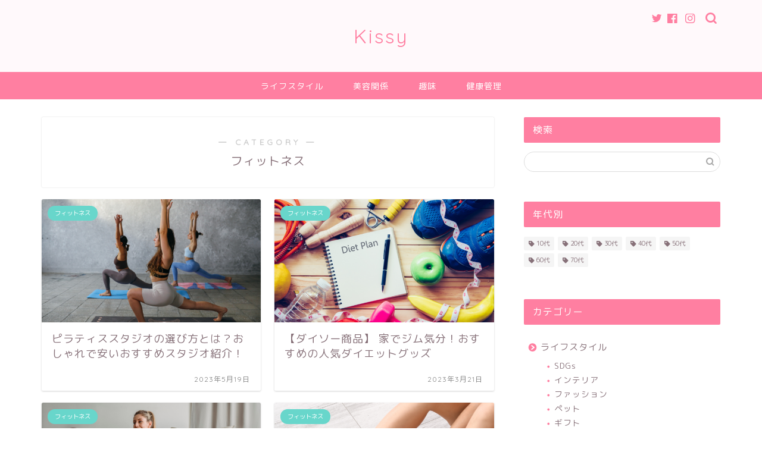

--- FILE ---
content_type: text/html; charset=UTF-8
request_url: https://kissy.jp/category/health-care/fitness/
body_size: 90190
content:
<!DOCTYPE html>
<html lang="ja">
<head prefix="og: http://ogp.me/ns# fb: http://ogp.me/ns/fb# article: http://ogp.me/ns/article#">
<meta charset="utf-8">
<meta http-equiv="X-UA-Compatible" content="IE=edge">
<meta name="viewport" content="width=device-width, initial-scale=1">
<!-- ここからOGP -->
<meta property="og:type" content="blog">
<meta property="og:title" content="フィットネス｜Kissy">
<meta property="og:url" content="https://kissy.jp/category/health-care/fitness/">
<meta property="og:description" content="フィットネス">
<meta property="og:image" content="https://kissy.jp/wp-content/uploads/2023/01/ピラティス-1.png">
<meta property="og:site_name" content="Kissy">
<meta property="fb:admins" content="">
<meta name="twitter:card" content="summary">
<!-- ここまでOGP --> 

<meta name="description" itemprop="description" content="フィットネス" >

<title>フィットネス - Kissy</title>

		<!-- All in One SEO 4.2.3.1 -->
		<meta name="robots" content="max-image-preview:large" />
		<meta name="google-site-verification" content="google-site-verification=Z24hrdKo7BuHcl-pQZBlBm-ugC553LCZsb2nsWs0c_w" />
		<link rel="canonical" href="https://kissy.jp/category/health-care/fitness/" />
		<link rel="next" href="https://kissy.jp/category/health-care/fitness/page/2/" />
		<meta name="generator" content="All in One SEO (AIOSEO) 4.2.3.1 " />
		<script type="application/ld+json" class="aioseo-schema">
			{"@context":"https:\/\/schema.org","@graph":[{"@type":"WebSite","@id":"https:\/\/kissy.jp\/#website","url":"https:\/\/kissy.jp\/","name":"Kissy","description":"\u5973\u6027\u306e\u300c\u77e5\u308a\u305f\u3044\u300d\u304c\u3064\u307e\u3063\u305f\u60c5\u5831\u307e\u3068\u3081\u30b5\u30a4\u30c8","inLanguage":"ja","publisher":{"@id":"https:\/\/kissy.jp\/#organization"}},{"@type":"Organization","@id":"https:\/\/kissy.jp\/#organization","name":"untitled","url":"https:\/\/kissy.jp\/"},{"@type":"BreadcrumbList","@id":"https:\/\/kissy.jp\/category\/health-care\/fitness\/#breadcrumblist","itemListElement":[{"@type":"ListItem","@id":"https:\/\/kissy.jp\/#listItem","position":1,"item":{"@type":"WebPage","@id":"https:\/\/kissy.jp\/","name":"\u30db\u30fc\u30e0","description":"\u5973\u6027\u306e\u300c\u77e5\u308a\u305f\u3044\u300d\u304c\u3064\u307e\u3063\u305f\u60c5\u5831\u307e\u3068\u3081\u30b5\u30a4\u30c8","url":"https:\/\/kissy.jp\/"},"nextItem":"https:\/\/kissy.jp\/category\/health-care\/#listItem"},{"@type":"ListItem","@id":"https:\/\/kissy.jp\/category\/health-care\/#listItem","position":2,"item":{"@type":"WebPage","@id":"https:\/\/kissy.jp\/category\/health-care\/","name":"\u5065\u5eb7\u7ba1\u7406","url":"https:\/\/kissy.jp\/category\/health-care\/"},"nextItem":"https:\/\/kissy.jp\/category\/health-care\/fitness\/#listItem","previousItem":"https:\/\/kissy.jp\/#listItem"},{"@type":"ListItem","@id":"https:\/\/kissy.jp\/category\/health-care\/fitness\/#listItem","position":3,"item":{"@type":"WebPage","@id":"https:\/\/kissy.jp\/category\/health-care\/fitness\/","name":"\u30d5\u30a3\u30c3\u30c8\u30cd\u30b9","url":"https:\/\/kissy.jp\/category\/health-care\/fitness\/"},"previousItem":"https:\/\/kissy.jp\/category\/health-care\/#listItem"}]},{"@type":"CollectionPage","@id":"https:\/\/kissy.jp\/category\/health-care\/fitness\/#collectionpage","url":"https:\/\/kissy.jp\/category\/health-care\/fitness\/","name":"\u30d5\u30a3\u30c3\u30c8\u30cd\u30b9 - Kissy","inLanguage":"ja","isPartOf":{"@id":"https:\/\/kissy.jp\/#website"},"breadcrumb":{"@id":"https:\/\/kissy.jp\/category\/health-care\/fitness\/#breadcrumblist"}}]}
		</script>
		<!-- All in One SEO -->

<link rel='dns-prefetch' href='//ajax.googleapis.com' />
<link rel='dns-prefetch' href='//cdnjs.cloudflare.com' />
<link rel='dns-prefetch' href='//use.fontawesome.com' />
<link rel="alternate" type="application/rss+xml" title="Kissy &raquo; フィード" href="https://kissy.jp/feed/" />
<link rel="alternate" type="application/rss+xml" title="Kissy &raquo; コメントフィード" href="https://kissy.jp/comments/feed/" />
<link rel="alternate" type="application/rss+xml" title="Kissy &raquo; フィットネス カテゴリーのフィード" href="https://kissy.jp/category/health-care/fitness/feed/" />
<style id='wp-img-auto-sizes-contain-inline-css' type='text/css'>
img:is([sizes=auto i],[sizes^="auto," i]){contain-intrinsic-size:3000px 1500px}
/*# sourceURL=wp-img-auto-sizes-contain-inline-css */
</style>
<style id='wp-emoji-styles-inline-css' type='text/css'>

	img.wp-smiley, img.emoji {
		display: inline !important;
		border: none !important;
		box-shadow: none !important;
		height: 1em !important;
		width: 1em !important;
		margin: 0 0.07em !important;
		vertical-align: -0.1em !important;
		background: none !important;
		padding: 0 !important;
	}
/*# sourceURL=wp-emoji-styles-inline-css */
</style>
<style id='wp-block-library-inline-css' type='text/css'>
:root{--wp-block-synced-color:#7a00df;--wp-block-synced-color--rgb:122,0,223;--wp-bound-block-color:var(--wp-block-synced-color);--wp-editor-canvas-background:#ddd;--wp-admin-theme-color:#007cba;--wp-admin-theme-color--rgb:0,124,186;--wp-admin-theme-color-darker-10:#006ba1;--wp-admin-theme-color-darker-10--rgb:0,107,160.5;--wp-admin-theme-color-darker-20:#005a87;--wp-admin-theme-color-darker-20--rgb:0,90,135;--wp-admin-border-width-focus:2px}@media (min-resolution:192dpi){:root{--wp-admin-border-width-focus:1.5px}}.wp-element-button{cursor:pointer}:root .has-very-light-gray-background-color{background-color:#eee}:root .has-very-dark-gray-background-color{background-color:#313131}:root .has-very-light-gray-color{color:#eee}:root .has-very-dark-gray-color{color:#313131}:root .has-vivid-green-cyan-to-vivid-cyan-blue-gradient-background{background:linear-gradient(135deg,#00d084,#0693e3)}:root .has-purple-crush-gradient-background{background:linear-gradient(135deg,#34e2e4,#4721fb 50%,#ab1dfe)}:root .has-hazy-dawn-gradient-background{background:linear-gradient(135deg,#faaca8,#dad0ec)}:root .has-subdued-olive-gradient-background{background:linear-gradient(135deg,#fafae1,#67a671)}:root .has-atomic-cream-gradient-background{background:linear-gradient(135deg,#fdd79a,#004a59)}:root .has-nightshade-gradient-background{background:linear-gradient(135deg,#330968,#31cdcf)}:root .has-midnight-gradient-background{background:linear-gradient(135deg,#020381,#2874fc)}:root{--wp--preset--font-size--normal:16px;--wp--preset--font-size--huge:42px}.has-regular-font-size{font-size:1em}.has-larger-font-size{font-size:2.625em}.has-normal-font-size{font-size:var(--wp--preset--font-size--normal)}.has-huge-font-size{font-size:var(--wp--preset--font-size--huge)}.has-text-align-center{text-align:center}.has-text-align-left{text-align:left}.has-text-align-right{text-align:right}.has-fit-text{white-space:nowrap!important}#end-resizable-editor-section{display:none}.aligncenter{clear:both}.items-justified-left{justify-content:flex-start}.items-justified-center{justify-content:center}.items-justified-right{justify-content:flex-end}.items-justified-space-between{justify-content:space-between}.screen-reader-text{border:0;clip-path:inset(50%);height:1px;margin:-1px;overflow:hidden;padding:0;position:absolute;width:1px;word-wrap:normal!important}.screen-reader-text:focus{background-color:#ddd;clip-path:none;color:#444;display:block;font-size:1em;height:auto;left:5px;line-height:normal;padding:15px 23px 14px;text-decoration:none;top:5px;width:auto;z-index:100000}html :where(.has-border-color){border-style:solid}html :where([style*=border-top-color]){border-top-style:solid}html :where([style*=border-right-color]){border-right-style:solid}html :where([style*=border-bottom-color]){border-bottom-style:solid}html :where([style*=border-left-color]){border-left-style:solid}html :where([style*=border-width]){border-style:solid}html :where([style*=border-top-width]){border-top-style:solid}html :where([style*=border-right-width]){border-right-style:solid}html :where([style*=border-bottom-width]){border-bottom-style:solid}html :where([style*=border-left-width]){border-left-style:solid}html :where(img[class*=wp-image-]){height:auto;max-width:100%}:where(figure){margin:0 0 1em}html :where(.is-position-sticky){--wp-admin--admin-bar--position-offset:var(--wp-admin--admin-bar--height,0px)}@media screen and (max-width:600px){html :where(.is-position-sticky){--wp-admin--admin-bar--position-offset:0px}}

/*# sourceURL=wp-block-library-inline-css */
</style><style id='global-styles-inline-css' type='text/css'>
:root{--wp--preset--aspect-ratio--square: 1;--wp--preset--aspect-ratio--4-3: 4/3;--wp--preset--aspect-ratio--3-4: 3/4;--wp--preset--aspect-ratio--3-2: 3/2;--wp--preset--aspect-ratio--2-3: 2/3;--wp--preset--aspect-ratio--16-9: 16/9;--wp--preset--aspect-ratio--9-16: 9/16;--wp--preset--color--black: #000000;--wp--preset--color--cyan-bluish-gray: #abb8c3;--wp--preset--color--white: #ffffff;--wp--preset--color--pale-pink: #f78da7;--wp--preset--color--vivid-red: #cf2e2e;--wp--preset--color--luminous-vivid-orange: #ff6900;--wp--preset--color--luminous-vivid-amber: #fcb900;--wp--preset--color--light-green-cyan: #7bdcb5;--wp--preset--color--vivid-green-cyan: #00d084;--wp--preset--color--pale-cyan-blue: #8ed1fc;--wp--preset--color--vivid-cyan-blue: #0693e3;--wp--preset--color--vivid-purple: #9b51e0;--wp--preset--gradient--vivid-cyan-blue-to-vivid-purple: linear-gradient(135deg,rgb(6,147,227) 0%,rgb(155,81,224) 100%);--wp--preset--gradient--light-green-cyan-to-vivid-green-cyan: linear-gradient(135deg,rgb(122,220,180) 0%,rgb(0,208,130) 100%);--wp--preset--gradient--luminous-vivid-amber-to-luminous-vivid-orange: linear-gradient(135deg,rgb(252,185,0) 0%,rgb(255,105,0) 100%);--wp--preset--gradient--luminous-vivid-orange-to-vivid-red: linear-gradient(135deg,rgb(255,105,0) 0%,rgb(207,46,46) 100%);--wp--preset--gradient--very-light-gray-to-cyan-bluish-gray: linear-gradient(135deg,rgb(238,238,238) 0%,rgb(169,184,195) 100%);--wp--preset--gradient--cool-to-warm-spectrum: linear-gradient(135deg,rgb(74,234,220) 0%,rgb(151,120,209) 20%,rgb(207,42,186) 40%,rgb(238,44,130) 60%,rgb(251,105,98) 80%,rgb(254,248,76) 100%);--wp--preset--gradient--blush-light-purple: linear-gradient(135deg,rgb(255,206,236) 0%,rgb(152,150,240) 100%);--wp--preset--gradient--blush-bordeaux: linear-gradient(135deg,rgb(254,205,165) 0%,rgb(254,45,45) 50%,rgb(107,0,62) 100%);--wp--preset--gradient--luminous-dusk: linear-gradient(135deg,rgb(255,203,112) 0%,rgb(199,81,192) 50%,rgb(65,88,208) 100%);--wp--preset--gradient--pale-ocean: linear-gradient(135deg,rgb(255,245,203) 0%,rgb(182,227,212) 50%,rgb(51,167,181) 100%);--wp--preset--gradient--electric-grass: linear-gradient(135deg,rgb(202,248,128) 0%,rgb(113,206,126) 100%);--wp--preset--gradient--midnight: linear-gradient(135deg,rgb(2,3,129) 0%,rgb(40,116,252) 100%);--wp--preset--font-size--small: 13px;--wp--preset--font-size--medium: 20px;--wp--preset--font-size--large: 36px;--wp--preset--font-size--x-large: 42px;--wp--preset--spacing--20: 0.44rem;--wp--preset--spacing--30: 0.67rem;--wp--preset--spacing--40: 1rem;--wp--preset--spacing--50: 1.5rem;--wp--preset--spacing--60: 2.25rem;--wp--preset--spacing--70: 3.38rem;--wp--preset--spacing--80: 5.06rem;--wp--preset--shadow--natural: 6px 6px 9px rgba(0, 0, 0, 0.2);--wp--preset--shadow--deep: 12px 12px 50px rgba(0, 0, 0, 0.4);--wp--preset--shadow--sharp: 6px 6px 0px rgba(0, 0, 0, 0.2);--wp--preset--shadow--outlined: 6px 6px 0px -3px rgb(255, 255, 255), 6px 6px rgb(0, 0, 0);--wp--preset--shadow--crisp: 6px 6px 0px rgb(0, 0, 0);}:where(.is-layout-flex){gap: 0.5em;}:where(.is-layout-grid){gap: 0.5em;}body .is-layout-flex{display: flex;}.is-layout-flex{flex-wrap: wrap;align-items: center;}.is-layout-flex > :is(*, div){margin: 0;}body .is-layout-grid{display: grid;}.is-layout-grid > :is(*, div){margin: 0;}:where(.wp-block-columns.is-layout-flex){gap: 2em;}:where(.wp-block-columns.is-layout-grid){gap: 2em;}:where(.wp-block-post-template.is-layout-flex){gap: 1.25em;}:where(.wp-block-post-template.is-layout-grid){gap: 1.25em;}.has-black-color{color: var(--wp--preset--color--black) !important;}.has-cyan-bluish-gray-color{color: var(--wp--preset--color--cyan-bluish-gray) !important;}.has-white-color{color: var(--wp--preset--color--white) !important;}.has-pale-pink-color{color: var(--wp--preset--color--pale-pink) !important;}.has-vivid-red-color{color: var(--wp--preset--color--vivid-red) !important;}.has-luminous-vivid-orange-color{color: var(--wp--preset--color--luminous-vivid-orange) !important;}.has-luminous-vivid-amber-color{color: var(--wp--preset--color--luminous-vivid-amber) !important;}.has-light-green-cyan-color{color: var(--wp--preset--color--light-green-cyan) !important;}.has-vivid-green-cyan-color{color: var(--wp--preset--color--vivid-green-cyan) !important;}.has-pale-cyan-blue-color{color: var(--wp--preset--color--pale-cyan-blue) !important;}.has-vivid-cyan-blue-color{color: var(--wp--preset--color--vivid-cyan-blue) !important;}.has-vivid-purple-color{color: var(--wp--preset--color--vivid-purple) !important;}.has-black-background-color{background-color: var(--wp--preset--color--black) !important;}.has-cyan-bluish-gray-background-color{background-color: var(--wp--preset--color--cyan-bluish-gray) !important;}.has-white-background-color{background-color: var(--wp--preset--color--white) !important;}.has-pale-pink-background-color{background-color: var(--wp--preset--color--pale-pink) !important;}.has-vivid-red-background-color{background-color: var(--wp--preset--color--vivid-red) !important;}.has-luminous-vivid-orange-background-color{background-color: var(--wp--preset--color--luminous-vivid-orange) !important;}.has-luminous-vivid-amber-background-color{background-color: var(--wp--preset--color--luminous-vivid-amber) !important;}.has-light-green-cyan-background-color{background-color: var(--wp--preset--color--light-green-cyan) !important;}.has-vivid-green-cyan-background-color{background-color: var(--wp--preset--color--vivid-green-cyan) !important;}.has-pale-cyan-blue-background-color{background-color: var(--wp--preset--color--pale-cyan-blue) !important;}.has-vivid-cyan-blue-background-color{background-color: var(--wp--preset--color--vivid-cyan-blue) !important;}.has-vivid-purple-background-color{background-color: var(--wp--preset--color--vivid-purple) !important;}.has-black-border-color{border-color: var(--wp--preset--color--black) !important;}.has-cyan-bluish-gray-border-color{border-color: var(--wp--preset--color--cyan-bluish-gray) !important;}.has-white-border-color{border-color: var(--wp--preset--color--white) !important;}.has-pale-pink-border-color{border-color: var(--wp--preset--color--pale-pink) !important;}.has-vivid-red-border-color{border-color: var(--wp--preset--color--vivid-red) !important;}.has-luminous-vivid-orange-border-color{border-color: var(--wp--preset--color--luminous-vivid-orange) !important;}.has-luminous-vivid-amber-border-color{border-color: var(--wp--preset--color--luminous-vivid-amber) !important;}.has-light-green-cyan-border-color{border-color: var(--wp--preset--color--light-green-cyan) !important;}.has-vivid-green-cyan-border-color{border-color: var(--wp--preset--color--vivid-green-cyan) !important;}.has-pale-cyan-blue-border-color{border-color: var(--wp--preset--color--pale-cyan-blue) !important;}.has-vivid-cyan-blue-border-color{border-color: var(--wp--preset--color--vivid-cyan-blue) !important;}.has-vivid-purple-border-color{border-color: var(--wp--preset--color--vivid-purple) !important;}.has-vivid-cyan-blue-to-vivid-purple-gradient-background{background: var(--wp--preset--gradient--vivid-cyan-blue-to-vivid-purple) !important;}.has-light-green-cyan-to-vivid-green-cyan-gradient-background{background: var(--wp--preset--gradient--light-green-cyan-to-vivid-green-cyan) !important;}.has-luminous-vivid-amber-to-luminous-vivid-orange-gradient-background{background: var(--wp--preset--gradient--luminous-vivid-amber-to-luminous-vivid-orange) !important;}.has-luminous-vivid-orange-to-vivid-red-gradient-background{background: var(--wp--preset--gradient--luminous-vivid-orange-to-vivid-red) !important;}.has-very-light-gray-to-cyan-bluish-gray-gradient-background{background: var(--wp--preset--gradient--very-light-gray-to-cyan-bluish-gray) !important;}.has-cool-to-warm-spectrum-gradient-background{background: var(--wp--preset--gradient--cool-to-warm-spectrum) !important;}.has-blush-light-purple-gradient-background{background: var(--wp--preset--gradient--blush-light-purple) !important;}.has-blush-bordeaux-gradient-background{background: var(--wp--preset--gradient--blush-bordeaux) !important;}.has-luminous-dusk-gradient-background{background: var(--wp--preset--gradient--luminous-dusk) !important;}.has-pale-ocean-gradient-background{background: var(--wp--preset--gradient--pale-ocean) !important;}.has-electric-grass-gradient-background{background: var(--wp--preset--gradient--electric-grass) !important;}.has-midnight-gradient-background{background: var(--wp--preset--gradient--midnight) !important;}.has-small-font-size{font-size: var(--wp--preset--font-size--small) !important;}.has-medium-font-size{font-size: var(--wp--preset--font-size--medium) !important;}.has-large-font-size{font-size: var(--wp--preset--font-size--large) !important;}.has-x-large-font-size{font-size: var(--wp--preset--font-size--x-large) !important;}
/*# sourceURL=global-styles-inline-css */
</style>

<style id='classic-theme-styles-inline-css' type='text/css'>
/*! This file is auto-generated */
.wp-block-button__link{color:#fff;background-color:#32373c;border-radius:9999px;box-shadow:none;text-decoration:none;padding:calc(.667em + 2px) calc(1.333em + 2px);font-size:1.125em}.wp-block-file__button{background:#32373c;color:#fff;text-decoration:none}
/*# sourceURL=/wp-includes/css/classic-themes.min.css */
</style>
<link rel='stylesheet' id='theme-style-css' href='https://kissy.jp/wp-content/themes/jin/style.css?ver=6.9' type='text/css' media='all' />
<link rel='stylesheet' id='fontawesome-style-css' href='https://use.fontawesome.com/releases/v5.6.3/css/all.css?ver=6.9' type='text/css' media='all' />
<link rel='stylesheet' id='swiper-style-css' href='https://cdnjs.cloudflare.com/ajax/libs/Swiper/4.0.7/css/swiper.min.css?ver=6.9' type='text/css' media='all' />
<link rel="https://api.w.org/" href="https://kissy.jp/wp-json/" /><link rel="alternate" title="JSON" type="application/json" href="https://kissy.jp/wp-json/wp/v2/categories/96" />	<style type="text/css">
		#wrapper{
							background-color: #ffffff;
				background-image: url();
					}
		.related-entry-headline-text span:before,
		#comment-title span:before,
		#reply-title span:before{
			background-color: #ff7fa1;
			border-color: #ff7fa1!important;
		}
		
		#breadcrumb:after,
		#page-top a{	
			background-color: #f77ba0;
		}
				footer{
			background-color: #f77ba0;
		}
		.footer-inner a,
		#copyright,
		#copyright-center{
			border-color: #fff!important;
			color: #fff!important;
		}
		#footer-widget-area
		{
			border-color: #fff!important;
		}
				.page-top-footer a{
			color: #f77ba0!important;
		}
				#breadcrumb ul li,
		#breadcrumb ul li a{
			color: #f77ba0!important;
		}
		
		body,
		a,
		a:link,
		a:visited,
		.my-profile,
		.widgettitle,
		.tabBtn-mag label{
			color: #877179;
		}
		a:hover{
			color: #53bcb5;
		}
						.widget_nav_menu ul > li > a:before,
		.widget_categories ul > li > a:before,
		.widget_pages ul > li > a:before,
		.widget_recent_entries ul > li > a:before,
		.widget_archive ul > li > a:before,
		.widget_archive form:after,
		.widget_categories form:after,
		.widget_nav_menu ul > li > ul.sub-menu > li > a:before,
		.widget_categories ul > li > .children > li > a:before,
		.widget_pages ul > li > .children > li > a:before,
		.widget_nav_menu ul > li > ul.sub-menu > li > ul.sub-menu li > a:before,
		.widget_categories ul > li > .children > li > .children li > a:before,
		.widget_pages ul > li > .children > li > .children li > a:before{
			color: #ff7fa1;
		}
		.widget_nav_menu ul .sub-menu .sub-menu li a:before{
			background-color: #877179!important;
		}
		footer .footer-widget,
		footer .footer-widget a,
		footer .footer-widget ul li,
		.footer-widget.widget_nav_menu ul > li > a:before,
		.footer-widget.widget_categories ul > li > a:before,
		.footer-widget.widget_recent_entries ul > li > a:before,
		.footer-widget.widget_pages ul > li > a:before,
		.footer-widget.widget_archive ul > li > a:before,
		footer .widget_tag_cloud .tagcloud a:before{
			color: #fff!important;
			border-color: #fff!important;
		}
		footer .footer-widget .widgettitle{
			color: #fff!important;
			border-color: #68d6cb!important;
		}
		footer .widget_nav_menu ul .children .children li a:before,
		footer .widget_categories ul .children .children li a:before,
		footer .widget_nav_menu ul .sub-menu .sub-menu li a:before{
			background-color: #fff!important;
		}
		#drawernav a:hover,
		.post-list-title,
		#prev-next p,
		#toc_container .toc_list li a{
			color: #877179!important;
		}
		
		#header-box{
			background-color: #fff9fb;
		}
						@media (min-width: 768px) {
		#header-box .header-box10-bg:before,
		#header-box .header-box11-bg:before{
			border-radius: 2px;
		}
		}
										@media (min-width: 768px) {
			.top-image-meta{
				margin-top: calc(0px - 30px);
			}
		}
		@media (min-width: 1200px) {
			.top-image-meta{
				margin-top: calc(0px);
			}
		}
				.pickup-contents:before{
			background-color: #fff9fb!important;
		}
		
		.main-image-text{
			color: #555;
		}
		.main-image-text-sub{
			color: #555;
		}
		
				@media (min-width: 481px) {
			#site-info{
				padding-top: 40px!important;
				padding-bottom: 40px!important;
			}
		}
		
		#site-info span a{
			color: #ff7fa1!important;
		}
		
				#headmenu .headsns .line a svg{
			fill: #ff7fa1!important;
		}
		#headmenu .headsns a,
		#headmenu{
			color: #ff7fa1!important;
			border-color:#ff7fa1!important;
		}
						.profile-follow .line-sns a svg{
			fill: #ff7fa1!important;
		}
		.profile-follow .line-sns a:hover svg{
			fill: #68d6cb!important;
		}
		.profile-follow a{
			color: #ff7fa1!important;
			border-color:#ff7fa1!important;
		}
		.profile-follow a:hover,
		#headmenu .headsns a:hover{
			color:#68d6cb!important;
			border-color:#68d6cb!important;
		}
				.search-box:hover{
			color:#68d6cb!important;
			border-color:#68d6cb!important;
		}
				#header #headmenu .headsns .line a:hover svg{
			fill:#68d6cb!important;
		}
		.cps-icon-bar,
		#navtoggle:checked + .sp-menu-open .cps-icon-bar{
			background-color: #ff7fa1;
		}
		#nav-container{
			background-color: #ff7fa1;
		}
		.menu-box .menu-item svg{
			fill:#ffffff;
		}
		#drawernav ul.menu-box > li > a,
		#drawernav2 ul.menu-box > li > a,
		#drawernav3 ul.menu-box > li > a,
		#drawernav4 ul.menu-box > li > a,
		#drawernav5 ul.menu-box > li > a,
		#drawernav ul.menu-box > li.menu-item-has-children:after,
		#drawernav2 ul.menu-box > li.menu-item-has-children:after,
		#drawernav3 ul.menu-box > li.menu-item-has-children:after,
		#drawernav4 ul.menu-box > li.menu-item-has-children:after,
		#drawernav5 ul.menu-box > li.menu-item-has-children:after{
			color: #ffffff!important;
		}
		#drawernav ul.menu-box li a,
		#drawernav2 ul.menu-box li a,
		#drawernav3 ul.menu-box li a,
		#drawernav4 ul.menu-box li a,
		#drawernav5 ul.menu-box li a{
			font-size: 14px!important;
		}
		#drawernav3 ul.menu-box > li{
			color: #877179!important;
		}
		#drawernav4 .menu-box > .menu-item > a:after,
		#drawernav3 .menu-box > .menu-item > a:after,
		#drawernav .menu-box > .menu-item > a:after{
			background-color: #ffffff!important;
		}
		#drawernav2 .menu-box > .menu-item:hover,
		#drawernav5 .menu-box > .menu-item:hover{
			border-top-color: #ff7fa1!important;
		}
				.cps-info-bar a{
			background-color: #ffcd44!important;
		}
				@media (min-width: 768px) {
			.post-list-mag .post-list-item:not(:nth-child(2n)){
				margin-right: 2.6%;
			}
		}
				@media (min-width: 768px) {
			#tab-1:checked ~ .tabBtn-mag li [for="tab-1"]:after,
			#tab-2:checked ~ .tabBtn-mag li [for="tab-2"]:after,
			#tab-3:checked ~ .tabBtn-mag li [for="tab-3"]:after,
			#tab-4:checked ~ .tabBtn-mag li [for="tab-4"]:after{
				border-top-color: #ff7fa1!important;
			}
			.tabBtn-mag label{
				border-bottom-color: #ff7fa1!important;
			}
		}
		#tab-1:checked ~ .tabBtn-mag li [for="tab-1"],
		#tab-2:checked ~ .tabBtn-mag li [for="tab-2"],
		#tab-3:checked ~ .tabBtn-mag li [for="tab-3"],
		#tab-4:checked ~ .tabBtn-mag li [for="tab-4"],
		#prev-next a.next:after,
		#prev-next a.prev:after,
		.more-cat-button a:hover span:before{
			background-color: #ff7fa1!important;
		}
		

		.swiper-slide .post-list-cat,
		.post-list-mag .post-list-cat,
		.post-list-mag3col .post-list-cat,
		.post-list-mag-sp1col .post-list-cat,
		.swiper-pagination-bullet-active,
		.pickup-cat,
		.post-list .post-list-cat,
		#breadcrumb .bcHome a:hover span:before,
		.popular-item:nth-child(1) .pop-num,
		.popular-item:nth-child(2) .pop-num,
		.popular-item:nth-child(3) .pop-num{
			background-color: #68d6cb!important;
		}
		.sidebar-btn a,
		.profile-sns-menu{
			background-color: #68d6cb!important;
		}
		.sp-sns-menu a,
		.pickup-contents-box a:hover .pickup-title{
			border-color: #ff7fa1!important;
			color: #ff7fa1!important;
		}
				.pro-line svg{
			fill: #ff7fa1!important;
		}
		.cps-post-cat a,
		.meta-cat,
		.popular-cat{
			background-color: #68d6cb!important;
			border-color: #68d6cb!important;
		}
		.tagicon,
		.tag-box a,
		#toc_container .toc_list > li,
		#toc_container .toc_title{
			color: #ff7fa1!important;
		}
		.widget_tag_cloud a::before{
			color: #877179!important;
		}
		.tag-box a,
		#toc_container:before{
			border-color: #ff7fa1!important;
		}
		.cps-post-cat a:hover{
			color: #53bcb5!important;
		}
		.pagination li:not([class*="current"]) a:hover,
		.widget_tag_cloud a:hover{
			background-color: #ff7fa1!important;
		}
		.pagination li:not([class*="current"]) a:hover{
			opacity: 0.5!important;
		}
		.pagination li.current a{
			background-color: #ff7fa1!important;
			border-color: #ff7fa1!important;
		}
		.nextpage a:hover span {
			color: #ff7fa1!important;
			border-color: #ff7fa1!important;
		}
		.cta-content:before{
			background-color: #ffffff!important;
		}
		.cta-text,
		.info-title{
			color: #877179!important;
		}
		#footer-widget-area.footer_style1 .widgettitle{
			border-color: #68d6cb!important;
		}
		.sidebar_style1 .widgettitle,
		.sidebar_style5 .widgettitle{
			border-color: #ff7fa1!important;
		}
		.sidebar_style2 .widgettitle,
		.sidebar_style4 .widgettitle,
		.sidebar_style6 .widgettitle,
		#home-bottom-widget .widgettitle,
		#home-top-widget .widgettitle,
		#post-bottom-widget .widgettitle,
		#post-top-widget .widgettitle{
			background-color: #ff7fa1!important;
		}
		#home-bottom-widget .widget_search .search-box input[type="submit"],
		#home-top-widget .widget_search .search-box input[type="submit"],
		#post-bottom-widget .widget_search .search-box input[type="submit"],
		#post-top-widget .widget_search .search-box input[type="submit"]{
			background-color: #68d6cb!important;
		}
		
		.tn-logo-size{
			font-size: 240%!important;
		}
		@media (min-width: 481px) {
		.tn-logo-size img{
			width: calc(240%*0.5)!important;
		}
		}
		@media (min-width: 768px) {
		.tn-logo-size img{
			width: calc(240%*2.2)!important;
		}
		}
		@media (min-width: 1200px) {
		.tn-logo-size img{
			width: 240%!important;
		}
		}
		.sp-logo-size{
			font-size: 120%!important;
		}
		.sp-logo-size img{
			width: 120%!important;
		}
				.cps-post-main ul > li:before,
		.cps-post-main ol > li:before{
			background-color: #68d6cb!important;
		}
		.profile-card .profile-title{
			background-color: #ff7fa1!important;
		}
		.profile-card{
			border-color: #ff7fa1!important;
		}
		.cps-post-main a{
			color:#53bcb5;
		}
		.cps-post-main .marker{
			background: -webkit-linear-gradient( transparent 80%, #c9efef 0% ) ;
			background: linear-gradient( transparent 80%, #c9efef 0% ) ;
		}
		.cps-post-main .marker2{
			background: -webkit-linear-gradient( transparent 60%, #a9eaf2 0% ) ;
			background: linear-gradient( transparent 60%, #a9eaf2 0% ) ;
		}
		.cps-post-main .jic-sc{
			color:#e9546b;
		}
		
		
		.simple-box1{
			border-color:#68d6cb!important;
		}
		.simple-box2{
			border-color:#f2bf7d!important;
		}
		.simple-box3{
			border-color:#68d6cb!important;
		}
		.simple-box4{
			border-color:#7badd8!important;
		}
		.simple-box4:before{
			background-color: #7badd8;
		}
		.simple-box5{
			border-color:#e896c7!important;
		}
		.simple-box5:before{
			background-color: #e896c7;
		}
		.simple-box6{
			background-color:#fffdef!important;
		}
		.simple-box7{
			border-color:#def1f9!important;
		}
		.simple-box7:before{
			background-color:#def1f9!important;
		}
		.simple-box8{
			border-color:#96ddc1!important;
		}
		.simple-box8:before{
			background-color:#96ddc1!important;
		}
		.simple-box9:before{
			background-color:#e1c0e8!important;
		}
				.simple-box9:after{
			border-color:#e1c0e8 #e1c0e8 #fff #fff!important;
		}
				
		.kaisetsu-box1:before,
		.kaisetsu-box1-title{
			background-color:#ffb49e!important;
		}
		.kaisetsu-box2{
			border-color:#68d6cb!important;
		}
		.kaisetsu-box2-title{
			background-color:#68d6cb!important;
		}
		.kaisetsu-box4{
			border-color:#ea91a9!important;
		}
		.kaisetsu-box4-title{
			background-color:#ea91a9!important;
		}
		.kaisetsu-box5:before{
			background-color:#57b3ba!important;
		}
		.kaisetsu-box5-title{
			background-color:#57b3ba!important;
		}
		
		.concept-box1{
			border-color:#85db8f!important;
		}
		.concept-box1:after{
			background-color:#85db8f!important;
		}
		.concept-box1:before{
			content:"ポイント"!important;
			color:#85db8f!important;
		}
		.concept-box2{
			border-color:#f7cf6a!important;
		}
		.concept-box2:after{
			background-color:#f7cf6a!important;
		}
		.concept-box2:before{
			content:"注意点"!important;
			color:#f7cf6a!important;
		}
		.concept-box3{
			border-color:#86cee8!important;
		}
		.concept-box3:after{
			background-color:#86cee8!important;
		}
		.concept-box3:before{
			content:"良い例"!important;
			color:#86cee8!important;
		}
		.concept-box4{
			border-color:#ed8989!important;
		}
		.concept-box4:after{
			background-color:#ed8989!important;
		}
		.concept-box4:before{
			content:"悪い例"!important;
			color:#ed8989!important;
		}
		.concept-box5{
			border-color:#9e9e9e!important;
		}
		.concept-box5:after{
			background-color:#9e9e9e!important;
		}
		.concept-box5:before{
			content:"参考"!important;
			color:#9e9e9e!important;
		}
		.concept-box6{
			border-color:#8eaced!important;
		}
		.concept-box6:after{
			background-color:#8eaced!important;
		}
		.concept-box6:before{
			content:"メモ"!important;
			color:#8eaced!important;
		}
		
		.innerlink-box1,
		.blog-card{
			border-color:#68d6cb!important;
		}
		.innerlink-box1-title{
			background-color:#68d6cb!important;
			border-color:#68d6cb!important;
		}
		.innerlink-box1:before,
		.blog-card-hl-box{
			background-color:#68d6cb!important;
		}
				
		.jin-ac-box01-title::after{
			color: #ff7fa1;
		}
		
		.color-button01 a,
		.color-button01 a:hover,
		.color-button01:before{
			background-color: #ff7fa1!important;
		}
		.top-image-btn-color a,
		.top-image-btn-color a:hover,
		.top-image-btn-color:before{
			background-color: #ffcd44!important;
		}
		.color-button02 a,
		.color-button02 a:hover,
		.color-button02:before{
			background-color: #68d6cb!important;
		}
		
		.color-button01-big a,
		.color-button01-big a:hover,
		.color-button01-big:before{
			background-color: #68d6cb!important;
		}
		.color-button01-big a,
		.color-button01-big:before{
			border-radius: 5px!important;
		}
		.color-button01-big a{
			padding-top: 20px!important;
			padding-bottom: 20px!important;
		}
		
		.color-button02-big a,
		.color-button02-big a:hover,
		.color-button02-big:before{
			background-color: #ffca89!important;
		}
		.color-button02-big a,
		.color-button02-big:before{
			border-radius: 40px!important;
		}
		.color-button02-big a{
			padding-top: 20px!important;
			padding-bottom: 20px!important;
		}
				.color-button01-big{
			width: 75%!important;
		}
		.color-button02-big{
			width: 75%!important;
		}
				
		
					.top-image-btn-color:before,
			.color-button01:before,
			.color-button02:before,
			.color-button01-big:before,
			.color-button02-big:before{
				bottom: -1px;
				left: -1px;
				width: 100%;
				height: 100%;
				border-radius: 6px;
				box-shadow: 0px 1px 5px 0px rgba(0, 0, 0, 0.25);
				-webkit-transition: all .4s;
				transition: all .4s;
			}
			.top-image-btn-color a:hover,
			.color-button01 a:hover,
			.color-button02 a:hover,
			.color-button01-big a:hover,
			.color-button02-big a:hover{
				-webkit-transform: translateY(2px);
				transform: translateY(2px);
				-webkit-filter: brightness(0.95);
				 filter: brightness(0.95);
			}
			.top-image-btn-color:hover:before,
			.color-button01:hover:before,
			.color-button02:hover:before,
			.color-button01-big:hover:before,
			.color-button02-big:hover:before{
				-webkit-transform: translateY(2px);
				transform: translateY(2px);
				box-shadow: none!important;
			}
				
		.h2-style01 h2,
		.h2-style02 h2:before,
		.h2-style03 h2,
		.h2-style04 h2:before,
		.h2-style05 h2,
		.h2-style07 h2:before,
		.h2-style07 h2:after,
		.h3-style03 h3:before,
		.h3-style02 h3:before,
		.h3-style05 h3:before,
		.h3-style07 h3:before,
		.h2-style08 h2:after,
		.h2-style10 h2:before,
		.h2-style10 h2:after,
		.h3-style02 h3:after,
		.h4-style02 h4:before{
			background-color: #ff7fa1!important;
		}
		.h3-style01 h3,
		.h3-style04 h3,
		.h3-style05 h3,
		.h3-style06 h3,
		.h4-style01 h4,
		.h2-style02 h2,
		.h2-style08 h2,
		.h2-style08 h2:before,
		.h2-style09 h2,
		.h4-style03 h4{
			border-color: #ff7fa1!important;
		}
		.h2-style05 h2:before{
			border-top-color: #ff7fa1!important;
		}
		.h2-style06 h2:before,
		.sidebar_style3 .widgettitle:after{
			background-image: linear-gradient(
				-45deg,
				transparent 25%,
				#ff7fa1 25%,
				#ff7fa1 50%,
				transparent 50%,
				transparent 75%,
				#ff7fa1 75%,
				#ff7fa1			);
		}
				.jin-h2-icons.h2-style02 h2 .jic:before,
		.jin-h2-icons.h2-style04 h2 .jic:before,
		.jin-h2-icons.h2-style06 h2 .jic:before,
		.jin-h2-icons.h2-style07 h2 .jic:before,
		.jin-h2-icons.h2-style08 h2 .jic:before,
		.jin-h2-icons.h2-style09 h2 .jic:before,
		.jin-h2-icons.h2-style10 h2 .jic:before,
		.jin-h3-icons.h3-style01 h3 .jic:before,
		.jin-h3-icons.h3-style02 h3 .jic:before,
		.jin-h3-icons.h3-style03 h3 .jic:before,
		.jin-h3-icons.h3-style04 h3 .jic:before,
		.jin-h3-icons.h3-style05 h3 .jic:before,
		.jin-h3-icons.h3-style06 h3 .jic:before,
		.jin-h3-icons.h3-style07 h3 .jic:before,
		.jin-h4-icons.h4-style01 h4 .jic:before,
		.jin-h4-icons.h4-style02 h4 .jic:before,
		.jin-h4-icons.h4-style03 h4 .jic:before,
		.jin-h4-icons.h4-style04 h4 .jic:before{
			color:#ff7fa1;
		}
		
		@media all and (-ms-high-contrast:none){
			*::-ms-backdrop, .color-button01:before,
			.color-button02:before,
			.color-button01-big:before,
			.color-button02-big:before{
				background-color: #595857!important;
			}
		}
		
		.jin-lp-h2 h2,
		.jin-lp-h2 h2{
			background-color: transparent!important;
			border-color: transparent!important;
			color: #877179!important;
		}
		.jincolumn-h3style2{
			border-color:#ff7fa1!important;
		}
		.jinlph2-style1 h2:first-letter{
			color:#ff7fa1!important;
		}
		.jinlph2-style2 h2,
		.jinlph2-style3 h2{
			border-color:#ff7fa1!important;
		}
		.jin-photo-title .jin-fusen1-down,
		.jin-photo-title .jin-fusen1-even,
		.jin-photo-title .jin-fusen1-up{
			border-left-color:#ff7fa1;
		}
		.jin-photo-title .jin-fusen2,
		.jin-photo-title .jin-fusen3{
			background-color:#ff7fa1;
		}
		.jin-photo-title .jin-fusen2:before,
		.jin-photo-title .jin-fusen3:before {
			border-top-color: #ff7fa1;
		}
		.has-huge-font-size{
			font-size:42px!important;
		}
		.has-large-font-size{
			font-size:36px!important;
		}
		.has-medium-font-size{
			font-size:20px!important;
		}
		.has-normal-font-size{
			font-size:16px!important;
		}
		.has-small-font-size{
			font-size:13px!important;
		}
		
		
	</style>
<link rel="next" href="https://kissy.jp/category/health-care/fitness/page/2/" />
<link rel="icon" href="https://kissy.jp/wp-content/uploads/2022/11/cropped-kissy512×512-02-1-32x32.png" sizes="32x32" />
<link rel="icon" href="https://kissy.jp/wp-content/uploads/2022/11/cropped-kissy512×512-02-1-192x192.png" sizes="192x192" />
<link rel="apple-touch-icon" href="https://kissy.jp/wp-content/uploads/2022/11/cropped-kissy512×512-02-1-180x180.png" />
<meta name="msapplication-TileImage" content="https://kissy.jp/wp-content/uploads/2022/11/cropped-kissy512×512-02-1-270x270.png" />
		<style type="text/css" id="wp-custom-css">
			.proflink a{
	display:block;
	text-align:center;
	padding:7px 10px;
	background:#ff7fa1;/*カラーは変更*/
	width:50%;
	margin:0 auto;
	margin-top:20px;
	border-radius:20px;
	border:3px double #fff;
	font-size:0.65rem;
	color:#fff;
}
.proflink a:hover{
		opacity:0.75;
}		</style>
			
<!--カエレバCSS-->
<!--アプリーチCSS-->

<!-- Google Tag Manager -->
<script>(function(w,d,s,l,i){w[l]=w[l]||[];w[l].push({'gtm.start':
new Date().getTime(),event:'gtm.js'});var f=d.getElementsByTagName(s)[0],
j=d.createElement(s),dl=l!='dataLayer'?'&l='+l:'';j.async=true;j.src=
'https://www.googletagmanager.com/gtm.js?id='+i+dl;f.parentNode.insertBefore(j,f);
})(window,document,'script','dataLayer','GTM-5BWBC92');</script>
<!-- End Google Tag Manager -->
<!-- Google tag (gtag.js) -->
<script async src="https://www.googletagmanager.com/gtag/js?id=G-0C3C438Z79"></script>
<script>
  window.dataLayer = window.dataLayer || [];
  function gtag(){dataLayer.push(arguments);}
  gtag('js', new Date());

  gtag('config', 'G-0C3C438Z79');
</script>
<meta name="google-site-verification" content="Z24hrdKo7BuHcl-pQZBlBm-ugC553LCZsb2nsWs0c_w" />


<!-- Google tag (gtag.js) -->
<script async src="https://www.googletagmanager.com/gtag/js?id=G-VM64H9G3EM"></script>
<script>
  window.dataLayer = window.dataLayer || [];
  function gtag(){dataLayer.push(arguments);}
  gtag('js', new Date());

  gtag('config', 'G-VM64H9G3EM');
</script>
</head>
<body class="archive category category-fitness category-96 wp-theme-jin" id="rm-style">
<div id="wrapper">

		
	<div id="scroll-content" class="animate">
	
		<!--ヘッダー-->

								
<div id="header-box" class="tn_on header-box animate">
	<div id="header" class="header-type2 header animate">
		
		<div id="site-info" class="ef">
												<span class="tn-logo-size"><a href='https://kissy.jp/' title='Kissy' rel='home'>Kissy</a></span>
									</div>

	
				<div id="headmenu">
			<span class="headsns tn_sns_on">
									<span class="twitter"><a href="#"><i class="jic-type jin-ifont-twitter" aria-hidden="true"></i></a></span>
													<span class="facebook">
					<a href="#"><i class="jic-type jin-ifont-facebook" aria-hidden="true"></i></a>
					</span>
													<span class="instagram">
					<a href="#"><i class="jic-type jin-ifont-instagram" aria-hidden="true"></i></a>
					</span>
									
									

			</span>
			<span class="headsearch tn_search_on">
				<form class="search-box" role="search" method="get" id="searchform" action="https://kissy.jp/">
	<input type="search" placeholder="" class="text search-text" value="" name="s" id="s">
	<input type="submit" id="searchsubmit" value="&#xe931;">
</form>
			</span>
		</div>
		
	</div>
	
		
</div>

		
	<!--グローバルナビゲーション layout1-->
				<div id="nav-container" class="header-style3-animate animate">
			<div id="drawernav" class="ef">
				<nav class="fixed-content"><ul class="menu-box"><li class="menu-item menu-item-type-taxonomy menu-item-object-category menu-item-has-children menu-item-2024"><a href="https://kissy.jp/category/lifestyle/">ライフスタイル</a>
<ul class="sub-menu">
	<li class="menu-item menu-item-type-taxonomy menu-item-object-category menu-item-2025"><a href="https://kissy.jp/category/lifestyle/sdgs/">SDGs</a></li>
	<li class="menu-item menu-item-type-taxonomy menu-item-object-category menu-item-2026"><a href="https://kissy.jp/category/lifestyle/interior/">インテリア</a></li>
	<li class="menu-item menu-item-type-taxonomy menu-item-object-category menu-item-2027"><a href="https://kissy.jp/category/lifestyle/fashion/">ファッション</a></li>
	<li class="menu-item menu-item-type-taxonomy menu-item-object-category menu-item-2028"><a href="https://kissy.jp/category/lifestyle/pet/">ペット</a></li>
	<li class="menu-item menu-item-type-taxonomy menu-item-object-category menu-item-2030"><a href="https://kissy.jp/category/lifestyle/gift/">ギフト</a></li>
	<li class="menu-item menu-item-type-taxonomy menu-item-object-category menu-item-2033"><a href="https://kissy.jp/category/lifestyle/household-appliance/">ホームアプライアンス・家電</a></li>
	<li class="menu-item menu-item-type-taxonomy menu-item-object-category menu-item-4893"><a href="https://kissy.jp/category/lifestyle/work/">ライセンス・仕事</a></li>
	<li class="menu-item menu-item-type-taxonomy menu-item-object-category menu-item-4922"><a href="https://kissy.jp/category/housework/">ハウスワーク・家事</a></li>
	<li class="menu-item menu-item-type-taxonomy menu-item-object-category menu-item-4925"><a href="https://kissy.jp/category/lifestyle/relax/">リラックス</a></li>
	<li class="menu-item menu-item-type-taxonomy menu-item-object-category menu-item-4891"><a href="https://kissy.jp/category/lifestyle/childcare/">チャイルドケア・子育て</a></li>
</ul>
</li>
<li class="menu-item menu-item-type-taxonomy menu-item-object-category menu-item-has-children menu-item-2046"><a href="https://kissy.jp/category/beauty-care/">美容関係</a>
<ul class="sub-menu">
	<li class="menu-item menu-item-type-taxonomy menu-item-object-category menu-item-2047"><a href="https://kissy.jp/category/beauty-care/eye-skin-eyelash-care/">アイケア</a></li>
	<li class="menu-item menu-item-type-taxonomy menu-item-object-category menu-item-2048"><a href="https://kissy.jp/category/beauty-care/anti-aging/">アンチエイジング</a></li>
	<li class="menu-item menu-item-type-taxonomy menu-item-object-category menu-item-2049"><a href="https://kissy.jp/category/beauty-care/cosmetic/">コスメ・メイク</a></li>
	<li class="menu-item menu-item-type-taxonomy menu-item-object-category menu-item-2050"><a href="https://kissy.jp/category/beauty-care/skincare/">スキンケア</a></li>
	<li class="menu-item menu-item-type-taxonomy menu-item-object-category menu-item-2051"><a href="https://kissy.jp/category/beauty-care/face-care/">フェイスケア</a></li>
	<li class="menu-item menu-item-type-taxonomy menu-item-object-category menu-item-2052"><a href="https://kissy.jp/category/beauty-care/hair-care/">ヘアケア</a></li>
	<li class="menu-item menu-item-type-taxonomy menu-item-object-category menu-item-2053"><a href="https://kissy.jp/category/beauty-care/body-care/">ボディケア</a></li>
	<li class="menu-item menu-item-type-taxonomy menu-item-object-category menu-item-2054"><a href="https://kissy.jp/category/beauty-care/uv-protection/">紫外線対策</a></li>
	<li class="menu-item menu-item-type-taxonomy menu-item-object-category menu-item-2055"><a href="https://kissy.jp/category/beauty-care/beauty-food/">美容フード</a></li>
</ul>
</li>
<li class="menu-item menu-item-type-taxonomy menu-item-object-category menu-item-has-children menu-item-2056"><a href="https://kissy.jp/category/hobby/">趣味</a>
<ul class="sub-menu">
	<li class="menu-item menu-item-type-taxonomy menu-item-object-category menu-item-2057"><a href="https://kissy.jp/category/hobby/outdoors/">アウトドア系</a></li>
	<li class="menu-item menu-item-type-taxonomy menu-item-object-category menu-item-2058"><a href="https://kissy.jp/category/hobby/indoors/">インドア系</a></li>
	<li class="menu-item menu-item-type-taxonomy menu-item-object-category menu-item-2059"><a href="https://kissy.jp/category/hobby/gourmet/">グルメ</a></li>
	<li class="menu-item menu-item-type-taxonomy menu-item-object-category menu-item-2060"><a href="https://kissy.jp/category/hobby/travel/">旅行</a></li>
	<li class="menu-item menu-item-type-taxonomy menu-item-object-category menu-item-2061"><a href="https://kissy.jp/category/hobby/hot-springs-saunas/">温泉・サウナ</a></li>
	<li class="menu-item menu-item-type-taxonomy menu-item-object-category menu-item-2062"><a href="https://kissy.jp/category/hobby/entertainment/">娯楽・癒やし</a></li>
	<li class="menu-item menu-item-type-taxonomy menu-item-object-category menu-item-2741"><a href="https://kissy.jp/category/hobby/%e7%bf%92%e3%81%84%e4%ba%8b/">習い事</a></li>
	<li class="menu-item menu-item-type-taxonomy menu-item-object-category menu-item-2740"><a href="https://kissy.jp/category/hobby/music/">ミュージック・音楽</a></li>
	<li class="menu-item menu-item-type-taxonomy menu-item-object-category menu-item-3170"><a href="https://kissy.jp/category/hobby/%e3%83%89%e3%83%a9%e3%83%9e%e3%83%bb%e6%98%a0%e7%94%bb/">ドラマ・映画</a></li>
	<li class="menu-item menu-item-type-taxonomy menu-item-object-category menu-item-3176"><a href="https://kissy.jp/category/hobby/%e3%82%a2%e3%83%bc%e3%83%88/">アート</a></li>
</ul>
</li>
<li class="menu-item menu-item-type-taxonomy menu-item-object-category current-category-ancestor current-menu-ancestor current-menu-parent current-category-parent menu-item-has-children menu-item-2700"><a href="https://kissy.jp/category/health-care/">健康管理</a>
<ul class="sub-menu">
	<li class="menu-item menu-item-type-taxonomy menu-item-object-category current-menu-item menu-item-2702"><a href="https://kissy.jp/category/health-care/fitness/" aria-current="page">フィットネス</a></li>
	<li class="menu-item menu-item-type-taxonomy menu-item-object-category menu-item-2703"><a href="https://kissy.jp/category/health-care/oral-care/">オーラルケア</a></li>
	<li class="menu-item menu-item-type-taxonomy menu-item-object-category menu-item-2705"><a href="https://kissy.jp/category/health-care/supplement/">サプリメント</a></li>
	<li class="menu-item menu-item-type-taxonomy menu-item-object-category menu-item-2706"><a href="https://kissy.jp/category/health-care/healthy-food/">ヘルシー食生活</a></li>
	<li class="menu-item menu-item-type-taxonomy menu-item-object-category menu-item-2708"><a href="https://kissy.jp/category/health-care/mental-health/">メンタルヘルス</a></li>
	<li class="menu-item menu-item-type-taxonomy menu-item-object-category menu-item-2709"><a href="https://kissy.jp/category/health-care/healthy-drink/">健康ドリンク</a></li>
	<li class="menu-item menu-item-type-taxonomy menu-item-object-category menu-item-2710"><a href="https://kissy.jp/category/health-care/%e7%9d%a1%e7%9c%a0/">眠り・睡眠</a></li>
	<li class="menu-item menu-item-type-taxonomy menu-item-object-category menu-item-4897"><a href="https://kissy.jp/category/health-care/aging/">老化の悩み</a></li>
</ul>
</li>
</ul></nav>			</div>
		</div>
				<!--グローバルナビゲーション layout1-->
		
		<!--ヘッダー-->

		<div class="clearfix"></div>

			
														
		
	<div id="contents">
		
		<!--メインコンテンツ-->
							<main id="main-contents" class="main-contents article_style1 animate" itemscope itemtype="https://schema.org/Blog">
				<section class="cps-post-box hentry">
					<header class="archive-post-header">
						<span class="archive-title-sub ef">― CATEGORY ―</span>
						<h1 class="archive-title entry-title" itemprop="headline">フィットネス</h1>
						<div class="cps-post-meta vcard">
							<span class="writer fn" itemprop="author" itemscope itemtype="https://schema.org/Person"><span itemprop="name">kissy.jp</span></span>
							<span class="cps-post-date-box" style="display: none;">
										<span class="cps-post-date"><i class="jic jin-ifont-watch" aria-hidden="true"></i>&nbsp;<time class="entry-date date published updated" datetime="2023-05-19T10:00:12+09:00">2023年5月19日</time></span>
								</span>
						</div>
					</header>
				</section>

				<section class="entry-content archive-box">
					<div class="toppost-list-box-simple">

	<div class="post-list-mag">
				<article class="post-list-item" itemscope itemtype="https://schema.org/BlogPosting">
	<a class="post-list-link" rel="bookmark" href="https://kissy.jp/pilates-studio/" itemprop='mainEntityOfPage'>
		<div class="post-list-inner">
			<div class="post-list-thumb" itemprop="image" itemscope itemtype="https://schema.org/ImageObject">
															<img src="https://kissy.jp/wp-content/uploads/2023/01/ピラティス２-640x360.png" class="attachment-small_size size-small_size wp-post-image" alt="ピラティススタジオ" width ="368" height ="207" decoding="async" fetchpriority="high" />						<meta itemprop="url" content="https://kissy.jp/wp-content/uploads/2023/01/ピラティス２-640x360.png">
						<meta itemprop="width" content="640">
						<meta itemprop="height" content="360">
												</div>
			<div class="post-list-meta vcard">
								<span class="post-list-cat category-fitness" style="background-color:!important;" itemprop="keywords">フィットネス</span>
				
				<h2 class="post-list-title entry-title" itemprop="headline">ピラティススタジオの選び方とは？おしゃれで安いおすすめスタジオ紹介！</h2>

									<span class="post-list-date date updated ef" itemprop="datePublished dateModified" datetime="2023-05-19" content="2023-05-19">2023年5月19日</span>
				
				<span class="writer fn" itemprop="author" itemscope itemtype="https://schema.org/Person"><span itemprop="name">kissy.jp</span></span>

				<div class="post-list-publisher" itemprop="publisher" itemscope itemtype="https://schema.org/Organization">
					<span itemprop="logo" itemscope itemtype="https://schema.org/ImageObject">
						<span itemprop="url"></span>
					</span>
					<span itemprop="name">Kissy</span>
				</div>
			</div>
		</div>
	</a>
</article>				<article class="post-list-item" itemscope itemtype="https://schema.org/BlogPosting">
	<a class="post-list-link" rel="bookmark" href="https://kissy.jp/diet-equipment/" itemprop='mainEntityOfPage'>
		<div class="post-list-inner">
			<div class="post-list-thumb" itemprop="image" itemscope itemtype="https://schema.org/ImageObject">
															<img src="https://kissy.jp/wp-content/uploads/2023/03/ダイエットグッズ-640x360.png" class="attachment-small_size size-small_size wp-post-image" alt="ダイエットグッズ" width ="368" height ="207" decoding="async" />						<meta itemprop="url" content="https://kissy.jp/wp-content/uploads/2023/03/ダイエットグッズ-640x360.png">
						<meta itemprop="width" content="640">
						<meta itemprop="height" content="360">
												</div>
			<div class="post-list-meta vcard">
								<span class="post-list-cat category-fitness" style="background-color:!important;" itemprop="keywords">フィットネス</span>
				
				<h2 class="post-list-title entry-title" itemprop="headline">【ダイソー商品】 家でジム気分！おすすめの人気ダイエットグッズ</h2>

									<span class="post-list-date date updated ef" itemprop="datePublished dateModified" datetime="2023-03-21" content="2023-03-21">2023年3月21日</span>
				
				<span class="writer fn" itemprop="author" itemscope itemtype="https://schema.org/Person"><span itemprop="name">kissy.jp</span></span>

				<div class="post-list-publisher" itemprop="publisher" itemscope itemtype="https://schema.org/Organization">
					<span itemprop="logo" itemscope itemtype="https://schema.org/ImageObject">
						<span itemprop="url"></span>
					</span>
					<span itemprop="name">Kissy</span>
				</div>
			</div>
		</div>
	</a>
</article>				<article class="post-list-item" itemscope itemtype="https://schema.org/BlogPosting">
	<a class="post-list-link" rel="bookmark" href="https://kissy.jp/fashionable-and-functional-exercise-mat/" itemprop='mainEntityOfPage'>
		<div class="post-list-inner">
			<div class="post-list-thumb" itemprop="image" itemscope itemtype="https://schema.org/ImageObject">
															<img src="https://kissy.jp/wp-content/uploads/2023/01/名称未設定のデザインのコピー2-1-640x360.png" class="attachment-small_size size-small_size wp-post-image" alt="トレーニングマット" width ="368" height ="207" decoding="async" />						<meta itemprop="url" content="https://kissy.jp/wp-content/uploads/2023/01/名称未設定のデザインのコピー2-1-640x360.png">
						<meta itemprop="width" content="640">
						<meta itemprop="height" content="360">
												</div>
			<div class="post-list-meta vcard">
								<span class="post-list-cat category-fitness" style="background-color:!important;" itemprop="keywords">フィットネス</span>
				
				<h2 class="post-list-title entry-title" itemprop="headline">おすすめトレーニングマット！おしゃれで大判、防音できる商品も！</h2>

									<span class="post-list-date date updated ef" itemprop="datePublished dateModified" datetime="2023-02-05" content="2023-02-05">2023年2月5日</span>
				
				<span class="writer fn" itemprop="author" itemscope itemtype="https://schema.org/Person"><span itemprop="name">kissy.jp</span></span>

				<div class="post-list-publisher" itemprop="publisher" itemscope itemtype="https://schema.org/Organization">
					<span itemprop="logo" itemscope itemtype="https://schema.org/ImageObject">
						<span itemprop="url"></span>
					</span>
					<span itemprop="name">Kissy</span>
				</div>
			</div>
		</div>
	</a>
</article>				<article class="post-list-item" itemscope itemtype="https://schema.org/BlogPosting">
	<a class="post-list-link" rel="bookmark" href="https://kissy.jp/indoor-exercise-shoes-for-ladies/" itemprop='mainEntityOfPage'>
		<div class="post-list-inner">
			<div class="post-list-thumb" itemprop="image" itemscope itemtype="https://schema.org/ImageObject">
															<img src="https://kissy.jp/wp-content/uploads/2023/01/室内トレーニングシューズ-640x360.png" class="attachment-small_size size-small_size wp-post-image" alt="室内トレーニングシューズ" width ="368" height ="207" decoding="async" loading="lazy" />						<meta itemprop="url" content="https://kissy.jp/wp-content/uploads/2023/01/室内トレーニングシューズ-640x360.png">
						<meta itemprop="width" content="640">
						<meta itemprop="height" content="360">
												</div>
			<div class="post-list-meta vcard">
								<span class="post-list-cat category-fitness" style="background-color:!important;" itemprop="keywords">フィットネス</span>
				
				<h2 class="post-list-title entry-title" itemprop="headline">室内トレーニングシューズ！おしゃれなレディース用シューズを厳選！</h2>

									<span class="post-list-date date updated ef" itemprop="datePublished dateModified" datetime="2023-02-01" content="2023-02-01">2023年2月1日</span>
				
				<span class="writer fn" itemprop="author" itemscope itemtype="https://schema.org/Person"><span itemprop="name">kissy.jp</span></span>

				<div class="post-list-publisher" itemprop="publisher" itemscope itemtype="https://schema.org/Organization">
					<span itemprop="logo" itemscope itemtype="https://schema.org/ImageObject">
						<span itemprop="url"></span>
					</span>
					<span itemprop="name">Kissy</span>
				</div>
			</div>
		</div>
	</a>
</article>				<article class="post-list-item" itemscope itemtype="https://schema.org/BlogPosting">
	<a class="post-list-link" rel="bookmark" href="https://kissy.jp/pilates-effect/" itemprop='mainEntityOfPage'>
		<div class="post-list-inner">
			<div class="post-list-thumb" itemprop="image" itemscope itemtype="https://schema.org/ImageObject">
															<img src="https://kissy.jp/wp-content/uploads/2023/01/ピラティス-640x360.png" class="attachment-small_size size-small_size wp-post-image" alt="ピラティス" width ="368" height ="207" decoding="async" loading="lazy" />						<meta itemprop="url" content="https://kissy.jp/wp-content/uploads/2023/01/ピラティス-640x360.png">
						<meta itemprop="width" content="640">
						<meta itemprop="height" content="360">
												</div>
			<div class="post-list-meta vcard">
								<span class="post-list-cat category-fitness" style="background-color:!important;" itemprop="keywords">フィットネス</span>
				
				<h2 class="post-list-title entry-title" itemprop="headline">【ピラティス効果】太もも痩せに効果的！ピラティスのすすめ</h2>

									<span class="post-list-date date updated ef" itemprop="datePublished dateModified" datetime="2023-01-17" content="2023-01-17">2023年1月17日</span>
				
				<span class="writer fn" itemprop="author" itemscope itemtype="https://schema.org/Person"><span itemprop="name">kissy.jp</span></span>

				<div class="post-list-publisher" itemprop="publisher" itemscope itemtype="https://schema.org/Organization">
					<span itemprop="logo" itemscope itemtype="https://schema.org/ImageObject">
						<span itemprop="url"></span>
					</span>
					<span itemprop="name">Kissy</span>
				</div>
			</div>
		</div>
	</a>
</article>				<article class="post-list-item" itemscope itemtype="https://schema.org/BlogPosting">
	<a class="post-list-link" rel="bookmark" href="https://kissy.jp/bedtime-yoga/" itemprop='mainEntityOfPage'>
		<div class="post-list-inner">
			<div class="post-list-thumb" itemprop="image" itemscope itemtype="https://schema.org/ImageObject">
															<img src="https://kissy.jp/wp-content/uploads/2022/12/寝る前ヨガ-640x360.png" class="attachment-small_size size-small_size wp-post-image" alt="寝る前ヨガ" width ="368" height ="207" decoding="async" loading="lazy" />						<meta itemprop="url" content="https://kissy.jp/wp-content/uploads/2022/12/寝る前ヨガ-640x360.png">
						<meta itemprop="width" content="640">
						<meta itemprop="height" content="360">
												</div>
			<div class="post-list-meta vcard">
								<span class="post-list-cat category-fitness" style="background-color:!important;" itemprop="keywords">フィットネス</span>
				
				<h2 class="post-list-title entry-title" itemprop="headline">寝る前のおやすみヨガ5選！寝たままでOK！初心者さんもできる！</h2>

									<span class="post-list-date date updated ef" itemprop="datePublished dateModified" datetime="2023-01-09" content="2023-01-09">2023年1月9日</span>
				
				<span class="writer fn" itemprop="author" itemscope itemtype="https://schema.org/Person"><span itemprop="name">kissy.jp</span></span>

				<div class="post-list-publisher" itemprop="publisher" itemscope itemtype="https://schema.org/Organization">
					<span itemprop="logo" itemscope itemtype="https://schema.org/ImageObject">
						<span itemprop="url"></span>
					</span>
					<span itemprop="name">Kissy</span>
				</div>
			</div>
		</div>
	</a>
</article>				<article class="post-list-item" itemscope itemtype="https://schema.org/BlogPosting">
	<a class="post-list-link" rel="bookmark" href="https://kissy.jp/yoga-instructor-youtube/" itemprop='mainEntityOfPage'>
		<div class="post-list-inner">
			<div class="post-list-thumb" itemprop="image" itemscope itemtype="https://schema.org/ImageObject">
															<img src="https://kissy.jp/wp-content/uploads/2022/12/YouTubeヨガ-640x360.png" class="attachment-small_size size-small_size wp-post-image" alt="YouTubeヨガ" width ="368" height ="207" decoding="async" loading="lazy" />						<meta itemprop="url" content="https://kissy.jp/wp-content/uploads/2022/12/YouTubeヨガ-640x360.png">
						<meta itemprop="width" content="640">
						<meta itemprop="height" content="360">
												</div>
			<div class="post-list-meta vcard">
								<span class="post-list-cat category-fitness" style="background-color:!important;" itemprop="keywords">フィットネス</span>
				
				<h2 class="post-list-title entry-title" itemprop="headline">おすすめヨガYoutubeインストラクター5選！人気の動画も紹介！</h2>

									<span class="post-list-date date updated ef" itemprop="datePublished dateModified" datetime="2023-01-01" content="2023-01-01">2023年1月1日</span>
				
				<span class="writer fn" itemprop="author" itemscope itemtype="https://schema.org/Person"><span itemprop="name">kissy.jp</span></span>

				<div class="post-list-publisher" itemprop="publisher" itemscope itemtype="https://schema.org/Organization">
					<span itemprop="logo" itemscope itemtype="https://schema.org/ImageObject">
						<span itemprop="url"></span>
					</span>
					<span itemprop="name">Kissy</span>
				</div>
			</div>
		</div>
	</a>
</article>				<article class="post-list-item" itemscope itemtype="https://schema.org/BlogPosting">
	<a class="post-list-link" rel="bookmark" href="https://kissy.jp/recommended-training-app-women/" itemprop='mainEntityOfPage'>
		<div class="post-list-inner">
			<div class="post-list-thumb" itemprop="image" itemscope itemtype="https://schema.org/ImageObject">
															<img src="https://kissy.jp/wp-content/uploads/2022/11/筋トレアプリ-640x360.png" class="attachment-small_size size-small_size wp-post-image" alt="筋トレアプリ" width ="368" height ="207" decoding="async" loading="lazy" />						<meta itemprop="url" content="https://kissy.jp/wp-content/uploads/2022/11/筋トレアプリ-640x360.png">
						<meta itemprop="width" content="640">
						<meta itemprop="height" content="360">
												</div>
			<div class="post-list-meta vcard">
								<span class="post-list-cat category-fitness" style="background-color:!important;" itemprop="keywords">フィットネス</span>
				
				<h2 class="post-list-title entry-title" itemprop="headline">女性におすすめ筋トレアプリ！無料で記録やタイマー機能も使える！</h2>

									<span class="post-list-date date updated ef" itemprop="datePublished dateModified" datetime="2022-11-08" content="2022-11-08">2022年11月8日</span>
				
				<span class="writer fn" itemprop="author" itemscope itemtype="https://schema.org/Person"><span itemprop="name">kissy.jp</span></span>

				<div class="post-list-publisher" itemprop="publisher" itemscope itemtype="https://schema.org/Organization">
					<span itemprop="logo" itemscope itemtype="https://schema.org/ImageObject">
						<span itemprop="url"></span>
					</span>
					<span itemprop="name">Kissy</span>
				</div>
			</div>
		</div>
	</a>
</article>				<article class="post-list-item" itemscope itemtype="https://schema.org/BlogPosting">
	<a class="post-list-link" rel="bookmark" href="https://kissy.jp/recommended-gym-women-only/" itemprop='mainEntityOfPage'>
		<div class="post-list-inner">
			<div class="post-list-thumb" itemprop="image" itemscope itemtype="https://schema.org/ImageObject">
															<img src="https://kissy.jp/wp-content/uploads/2022/04/おすすめの女性専用事務紹介-e1667801395556-640x360.jpg" class="attachment-small_size size-small_size wp-post-image" alt="おすすめの女性専用ジム" width ="368" height ="207" decoding="async" loading="lazy" />						<meta itemprop="url" content="https://kissy.jp/wp-content/uploads/2022/04/おすすめの女性専用事務紹介-e1667801395556-640x360.jpg">
						<meta itemprop="width" content="640">
						<meta itemprop="height" content="360">
												</div>
			<div class="post-list-meta vcard">
								<span class="post-list-cat category-fitness" style="background-color:!important;" itemprop="keywords">フィットネス</span>
				
				<h2 class="post-list-title entry-title" itemprop="headline">【大阪】女性専用ジムのメリット・初心者にもおすすめのジム紹介</h2>

									<span class="post-list-date date updated ef" itemprop="datePublished dateModified" datetime="2022-11-04" content="2022-11-04">2022年11月4日</span>
				
				<span class="writer fn" itemprop="author" itemscope itemtype="https://schema.org/Person"><span itemprop="name">kissy.jp</span></span>

				<div class="post-list-publisher" itemprop="publisher" itemscope itemtype="https://schema.org/Organization">
					<span itemprop="logo" itemscope itemtype="https://schema.org/ImageObject">
						<span itemprop="url"></span>
					</span>
					<span itemprop="name">Kissy</span>
				</div>
			</div>
		</div>
	</a>
</article>				<article class="post-list-item" itemscope itemtype="https://schema.org/BlogPosting">
	<a class="post-list-link" rel="bookmark" href="https://kissy.jp/yoga-home-benefits/" itemprop='mainEntityOfPage'>
		<div class="post-list-inner">
			<div class="post-list-thumb" itemprop="image" itemscope itemtype="https://schema.org/ImageObject">
															<img src="https://kissy.jp/wp-content/uploads/2022/04/自宅でできるヨガ-scaled-e1667808621689-640x360.jpg" class="attachment-small_size size-small_size wp-post-image" alt="自宅でできるヨガ" width ="368" height ="207" decoding="async" loading="lazy" />						<meta itemprop="url" content="https://kissy.jp/wp-content/uploads/2022/04/自宅でできるヨガ-scaled-e1667808621689-640x360.jpg">
						<meta itemprop="width" content="640">
						<meta itemprop="height" content="360">
												</div>
			<div class="post-list-meta vcard">
								<span class="post-list-cat category-fitness" style="background-color:!important;" itemprop="keywords">フィットネス</span>
				
				<h2 class="post-list-title entry-title" itemprop="headline">自宅でできるヨガ特集！健康との関係や無料サービス紹介！</h2>

									<span class="post-list-date date updated ef" itemprop="datePublished dateModified" datetime="2022-11-02" content="2022-11-02">2022年11月2日</span>
				
				<span class="writer fn" itemprop="author" itemscope itemtype="https://schema.org/Person"><span itemprop="name">kissy.jp</span></span>

				<div class="post-list-publisher" itemprop="publisher" itemscope itemtype="https://schema.org/Organization">
					<span itemprop="logo" itemscope itemtype="https://schema.org/ImageObject">
						<span itemprop="url"></span>
					</span>
					<span itemprop="name">Kissy</span>
				</div>
			</div>
		</div>
	</a>
</article>		
		<section class="pager-top">
			<ul class="pagination ef" role="menubar" aria-label="Pagination"><li class="current"><a><span>1</span></a></li><li><a href="https://kissy.jp/category/health-care/fitness/page/2/" class="inactive" ><span>2</span></a></li></ul>		</section>
	</div>
</div>				</section>
				
															</main>
				<!--サイドバー-->
<div id="sidebar" class="sideber sidebar_style2 animate" role="complementary" itemscope itemtype="https://schema.org/WPSideBar">
		
	<div id="search-3" class="widget widget_search"><div class="widgettitle ef">検索</div><form class="search-box" role="search" method="get" id="searchform" action="https://kissy.jp/">
	<input type="search" placeholder="" class="text search-text" value="" name="s" id="s">
	<input type="submit" id="searchsubmit" value="&#xe931;">
</form>
</div><div id="tag_cloud-3" class="widget widget_tag_cloud"><div class="widgettitle ef">年代別</div><div class="tagcloud"><a href="https://kissy.jp/tag/10%e4%bb%a3/" class="tag-cloud-link tag-link-51 tag-link-position-1" style="font-size: 8pt;" aria-label="10代 (3個の項目)">10代</a>
<a href="https://kissy.jp/tag/20%e4%bb%a3/" class="tag-cloud-link tag-link-7 tag-link-position-2" style="font-size: 21.3pt;" aria-label="20代 (131個の項目)">20代</a>
<a href="https://kissy.jp/tag/30%e4%bb%a3/" class="tag-cloud-link tag-link-8 tag-link-position-3" style="font-size: 22pt;" aria-label="30代 (156個の項目)">30代</a>
<a href="https://kissy.jp/tag/40%e4%bb%a3/" class="tag-cloud-link tag-link-9 tag-link-position-4" style="font-size: 20.95pt;" aria-label="40代 (118個の項目)">40代</a>
<a href="https://kissy.jp/tag/50%e4%bb%a3/" class="tag-cloud-link tag-link-10 tag-link-position-5" style="font-size: 19.375pt;" aria-label="50代 (78個の項目)">50代</a>
<a href="https://kissy.jp/tag/60%e4%bb%a3/" class="tag-cloud-link tag-link-50 tag-link-position-6" style="font-size: 13.5125pt;" aria-label="60代 (16個の項目)">60代</a>
<a href="https://kissy.jp/tag/70%e4%bb%a3/" class="tag-cloud-link tag-link-81 tag-link-position-7" style="font-size: 8.875pt;" aria-label="70代 (4個の項目)">70代</a></div>
</div><div id="nav_menu-3" class="widget widget_nav_menu"><div class="widgettitle ef">カテゴリー</div><div class="menu-global-menu-container"><ul id="menu-global-menu-1" class="menu"><li class="menu-item menu-item-type-taxonomy menu-item-object-category menu-item-has-children menu-item-2024"><a href="https://kissy.jp/category/lifestyle/">ライフスタイル</a>
<ul class="sub-menu">
	<li class="menu-item menu-item-type-taxonomy menu-item-object-category menu-item-2025"><a href="https://kissy.jp/category/lifestyle/sdgs/">SDGs</a></li>
	<li class="menu-item menu-item-type-taxonomy menu-item-object-category menu-item-2026"><a href="https://kissy.jp/category/lifestyle/interior/">インテリア</a></li>
	<li class="menu-item menu-item-type-taxonomy menu-item-object-category menu-item-2027"><a href="https://kissy.jp/category/lifestyle/fashion/">ファッション</a></li>
	<li class="menu-item menu-item-type-taxonomy menu-item-object-category menu-item-2028"><a href="https://kissy.jp/category/lifestyle/pet/">ペット</a></li>
	<li class="menu-item menu-item-type-taxonomy menu-item-object-category menu-item-2030"><a href="https://kissy.jp/category/lifestyle/gift/">ギフト</a></li>
	<li class="menu-item menu-item-type-taxonomy menu-item-object-category menu-item-2033"><a href="https://kissy.jp/category/lifestyle/household-appliance/">ホームアプライアンス・家電</a></li>
	<li class="menu-item menu-item-type-taxonomy menu-item-object-category menu-item-4893"><a href="https://kissy.jp/category/lifestyle/work/">ライセンス・仕事</a></li>
	<li class="menu-item menu-item-type-taxonomy menu-item-object-category menu-item-4922"><a href="https://kissy.jp/category/housework/">ハウスワーク・家事</a></li>
	<li class="menu-item menu-item-type-taxonomy menu-item-object-category menu-item-4925"><a href="https://kissy.jp/category/lifestyle/relax/">リラックス</a></li>
	<li class="menu-item menu-item-type-taxonomy menu-item-object-category menu-item-4891"><a href="https://kissy.jp/category/lifestyle/childcare/">チャイルドケア・子育て</a></li>
</ul>
</li>
<li class="menu-item menu-item-type-taxonomy menu-item-object-category menu-item-has-children menu-item-2046"><a href="https://kissy.jp/category/beauty-care/">美容関係</a>
<ul class="sub-menu">
	<li class="menu-item menu-item-type-taxonomy menu-item-object-category menu-item-2047"><a href="https://kissy.jp/category/beauty-care/eye-skin-eyelash-care/">アイケア</a></li>
	<li class="menu-item menu-item-type-taxonomy menu-item-object-category menu-item-2048"><a href="https://kissy.jp/category/beauty-care/anti-aging/">アンチエイジング</a></li>
	<li class="menu-item menu-item-type-taxonomy menu-item-object-category menu-item-2049"><a href="https://kissy.jp/category/beauty-care/cosmetic/">コスメ・メイク</a></li>
	<li class="menu-item menu-item-type-taxonomy menu-item-object-category menu-item-2050"><a href="https://kissy.jp/category/beauty-care/skincare/">スキンケア</a></li>
	<li class="menu-item menu-item-type-taxonomy menu-item-object-category menu-item-2051"><a href="https://kissy.jp/category/beauty-care/face-care/">フェイスケア</a></li>
	<li class="menu-item menu-item-type-taxonomy menu-item-object-category menu-item-2052"><a href="https://kissy.jp/category/beauty-care/hair-care/">ヘアケア</a></li>
	<li class="menu-item menu-item-type-taxonomy menu-item-object-category menu-item-2053"><a href="https://kissy.jp/category/beauty-care/body-care/">ボディケア</a></li>
	<li class="menu-item menu-item-type-taxonomy menu-item-object-category menu-item-2054"><a href="https://kissy.jp/category/beauty-care/uv-protection/">紫外線対策</a></li>
	<li class="menu-item menu-item-type-taxonomy menu-item-object-category menu-item-2055"><a href="https://kissy.jp/category/beauty-care/beauty-food/">美容フード</a></li>
</ul>
</li>
<li class="menu-item menu-item-type-taxonomy menu-item-object-category menu-item-has-children menu-item-2056"><a href="https://kissy.jp/category/hobby/">趣味</a>
<ul class="sub-menu">
	<li class="menu-item menu-item-type-taxonomy menu-item-object-category menu-item-2057"><a href="https://kissy.jp/category/hobby/outdoors/">アウトドア系</a></li>
	<li class="menu-item menu-item-type-taxonomy menu-item-object-category menu-item-2058"><a href="https://kissy.jp/category/hobby/indoors/">インドア系</a></li>
	<li class="menu-item menu-item-type-taxonomy menu-item-object-category menu-item-2059"><a href="https://kissy.jp/category/hobby/gourmet/">グルメ</a></li>
	<li class="menu-item menu-item-type-taxonomy menu-item-object-category menu-item-2060"><a href="https://kissy.jp/category/hobby/travel/">旅行</a></li>
	<li class="menu-item menu-item-type-taxonomy menu-item-object-category menu-item-2061"><a href="https://kissy.jp/category/hobby/hot-springs-saunas/">温泉・サウナ</a></li>
	<li class="menu-item menu-item-type-taxonomy menu-item-object-category menu-item-2062"><a href="https://kissy.jp/category/hobby/entertainment/">娯楽・癒やし</a></li>
	<li class="menu-item menu-item-type-taxonomy menu-item-object-category menu-item-2741"><a href="https://kissy.jp/category/hobby/%e7%bf%92%e3%81%84%e4%ba%8b/">習い事</a></li>
	<li class="menu-item menu-item-type-taxonomy menu-item-object-category menu-item-2740"><a href="https://kissy.jp/category/hobby/music/">ミュージック・音楽</a></li>
	<li class="menu-item menu-item-type-taxonomy menu-item-object-category menu-item-3170"><a href="https://kissy.jp/category/hobby/%e3%83%89%e3%83%a9%e3%83%9e%e3%83%bb%e6%98%a0%e7%94%bb/">ドラマ・映画</a></li>
	<li class="menu-item menu-item-type-taxonomy menu-item-object-category menu-item-3176"><a href="https://kissy.jp/category/hobby/%e3%82%a2%e3%83%bc%e3%83%88/">アート</a></li>
</ul>
</li>
<li class="menu-item menu-item-type-taxonomy menu-item-object-category current-category-ancestor current-menu-ancestor current-menu-parent current-category-parent menu-item-has-children menu-item-2700"><a href="https://kissy.jp/category/health-care/">健康管理</a>
<ul class="sub-menu">
	<li class="menu-item menu-item-type-taxonomy menu-item-object-category current-menu-item menu-item-2702"><a href="https://kissy.jp/category/health-care/fitness/" aria-current="page">フィットネス</a></li>
	<li class="menu-item menu-item-type-taxonomy menu-item-object-category menu-item-2703"><a href="https://kissy.jp/category/health-care/oral-care/">オーラルケア</a></li>
	<li class="menu-item menu-item-type-taxonomy menu-item-object-category menu-item-2705"><a href="https://kissy.jp/category/health-care/supplement/">サプリメント</a></li>
	<li class="menu-item menu-item-type-taxonomy menu-item-object-category menu-item-2706"><a href="https://kissy.jp/category/health-care/healthy-food/">ヘルシー食生活</a></li>
	<li class="menu-item menu-item-type-taxonomy menu-item-object-category menu-item-2708"><a href="https://kissy.jp/category/health-care/mental-health/">メンタルヘルス</a></li>
	<li class="menu-item menu-item-type-taxonomy menu-item-object-category menu-item-2709"><a href="https://kissy.jp/category/health-care/healthy-drink/">健康ドリンク</a></li>
	<li class="menu-item menu-item-type-taxonomy menu-item-object-category menu-item-2710"><a href="https://kissy.jp/category/health-care/%e7%9d%a1%e7%9c%a0/">眠り・睡眠</a></li>
	<li class="menu-item menu-item-type-taxonomy menu-item-object-category menu-item-4897"><a href="https://kissy.jp/category/health-care/aging/">老化の悩み</a></li>
</ul>
</li>
</ul></div></div><div id="categories-3" class="widget widget_categories"><div class="widgettitle ef">カテゴリー</div>
			<ul>
					<li class="cat-item cat-item-12"><a href="https://kissy.jp/category/lifestyle/sdgs/">SDGs</a>
</li>
	<li class="cat-item cat-item-82"><a href="https://kissy.jp/category/hobby/%e3%82%a2%e3%83%bc%e3%83%88/">アート</a>
</li>
	<li class="cat-item cat-item-26"><a href="https://kissy.jp/category/beauty-care/eye-skin-eyelash-care/">アイケア</a>
</li>
	<li class="cat-item cat-item-21"><a href="https://kissy.jp/category/hobby/outdoors/">アウトドア系</a>
</li>
	<li class="cat-item cat-item-27"><a href="https://kissy.jp/category/beauty-care/anti-aging/">アンチエイジング</a>
</li>
	<li class="cat-item cat-item-60"><a href="https://kissy.jp/category/lifestyle/interior/">インテリア</a>
</li>
	<li class="cat-item cat-item-15"><a href="https://kissy.jp/category/hobby/indoors/">インドア系</a>
</li>
	<li class="cat-item cat-item-107"><a href="https://kissy.jp/category/health-care/%e3%82%aa%e3%83%bc%e3%82%ac%e3%83%8b%e3%83%83%e3%82%af/">オーガニック</a>
</li>
	<li class="cat-item cat-item-94"><a href="https://kissy.jp/category/health-care/oral-care/">オーラルケア</a>
</li>
	<li class="cat-item cat-item-41"><a href="https://kissy.jp/category/lifestyle/gift/">ギフト</a>
</li>
	<li class="cat-item cat-item-20"><a href="https://kissy.jp/category/hobby/gourmet/">グルメ</a>
</li>
	<li class="cat-item cat-item-23"><a href="https://kissy.jp/category/beauty-care/cosmetic/">コスメ・メイク</a>
</li>
	<li class="cat-item cat-item-95"><a href="https://kissy.jp/category/health-care/supplement/">サプリメント</a>
</li>
	<li class="cat-item cat-item-11"><a href="https://kissy.jp/category/beauty-care/skincare/">スキンケア</a>
</li>
	<li class="cat-item cat-item-109"><a href="https://kissy.jp/category/lifestyle/childcare/">チャイルドケア・子育て</a>
</li>
	<li class="cat-item cat-item-84"><a href="https://kissy.jp/category/hobby/%e3%83%89%e3%83%a9%e3%83%9e%e3%83%bb%e6%98%a0%e7%94%bb/">ドラマ・映画</a>
</li>
	<li class="cat-item cat-item-67"><a href="https://kissy.jp/category/housework/">ハウスワーク・家事</a>
</li>
	<li class="cat-item cat-item-40"><a href="https://kissy.jp/category/lifestyle/fashion/">ファッション</a>
</li>
	<li class="cat-item cat-item-96 current-cat"><a aria-current="page" href="https://kissy.jp/category/health-care/fitness/">フィットネス</a>
</li>
	<li class="cat-item cat-item-13"><a href="https://kissy.jp/category/beauty-care/face-care/">フェイスケア</a>
</li>
	<li class="cat-item cat-item-22"><a href="https://kissy.jp/category/beauty-care/hair-care/">ヘアケア</a>
</li>
	<li class="cat-item cat-item-38"><a href="https://kissy.jp/category/lifestyle/pet/">ペット</a>
</li>
	<li class="cat-item cat-item-101"><a href="https://kissy.jp/category/health-care/healthy-food/">ヘルシー食生活</a>
</li>
	<li class="cat-item cat-item-42"><a href="https://kissy.jp/category/lifestyle/household-appliance/">ホームアプライアンス・家電</a>
</li>
	<li class="cat-item cat-item-25"><a href="https://kissy.jp/category/beauty-care/body-care/">ボディケア</a>
</li>
	<li class="cat-item cat-item-98"><a href="https://kissy.jp/category/health-care/body-maintenance/">ボディメンテナンス</a>
</li>
	<li class="cat-item cat-item-76"><a href="https://kissy.jp/category/hobby/music/">ミュージック・音楽</a>
</li>
	<li class="cat-item cat-item-99"><a href="https://kissy.jp/category/health-care/mental-health/">メンタルヘルス</a>
</li>
	<li class="cat-item cat-item-110"><a href="https://kissy.jp/category/lifestyle/work/">ライセンス・仕事</a>
</li>
	<li class="cat-item cat-item-5"><a href="https://kissy.jp/category/lifestyle/">ライフスタイル</a>
</li>
	<li class="cat-item cat-item-113"><a href="https://kissy.jp/category/lifestyle/relax/">リラックス</a>
</li>
	<li class="cat-item cat-item-100"><a href="https://kissy.jp/category/health-care/healthy-drink/">健康ドリンク</a>
</li>
	<li class="cat-item cat-item-93 current-cat-parent current-cat-ancestor"><a href="https://kissy.jp/category/health-care/">健康管理</a>
</li>
	<li class="cat-item cat-item-14"><a href="https://kissy.jp/category/hobby/entertainment/">娯楽・癒やし</a>
</li>
	<li class="cat-item cat-item-18"><a href="https://kissy.jp/category/hobby/travel/">旅行</a>
</li>
	<li class="cat-item cat-item-17"><a href="https://kissy.jp/category/hobby/hot-springs-saunas/">温泉・サウナ</a>
</li>
	<li class="cat-item cat-item-104"><a href="https://kissy.jp/category/health-care/%e7%9d%a1%e7%9c%a0/">眠り・睡眠</a>
</li>
	<li class="cat-item cat-item-28"><a href="https://kissy.jp/category/beauty-care/uv-protection/">紫外線対策</a>
</li>
	<li class="cat-item cat-item-24"><a href="https://kissy.jp/category/beauty-care/beauty-food/">美容フード</a>
</li>
	<li class="cat-item cat-item-4"><a href="https://kissy.jp/category/beauty-care/">美容関係</a>
</li>
	<li class="cat-item cat-item-80"><a href="https://kissy.jp/category/hobby/%e7%bf%92%e3%81%84%e4%ba%8b/">習い事</a>
</li>
	<li class="cat-item cat-item-6"><a href="https://kissy.jp/category/hobby/">趣味</a>
</li>
			</ul>

			</div>	
			</div>
	</div>
<div class="clearfix"></div>
	<!--フッター-->
				<!-- breadcrumb -->
<div id="breadcrumb" class="footer_type1">
	<ul itemscope itemtype="https://schema.org/BreadcrumbList">
		
		<div class="page-top-footer"><a class="totop"><i class="jic jin-ifont-arrowtop"></i></a></div>
		
		<li itemprop="itemListElement" itemscope itemtype="https://schema.org/ListItem">
			<a href="https://kissy.jp/" itemid="https://kissy.jp/" itemscope itemtype="https://schema.org/Thing" itemprop="item">
				<i class="jic jin-ifont-home space-i" aria-hidden="true"></i><span itemprop="name">HOME</span>
			</a>
			<meta itemprop="position" content="1">
		</li>
		
		<li itemprop="itemListElement" itemscope itemtype="https://schema.org/ListItem"><i class="jic jin-ifont-arrow space" aria-hidden="true"></i><a href="https://kissy.jp/category/health-care/" itemid="https://kissy.jp/category/health-care/" itemscope itemtype="https://schema.org/Thing" itemprop="item"><span itemprop="name">健康管理</span></a><meta itemprop="position" content="2"></li><li itemprop="itemListElement" itemscope itemtype="https://schema.org/ListItem"><i class="jic jin-ifont-arrow space" aria-hidden="true"></i><a href="https://kissy.jp/category/health-care/fitness/" itemid="https://kissy.jp/category/health-care/fitness/" itemscope itemtype="https://schema.org/Thing" itemprop="item"><span itemprop="name">フィットネス</span></a><meta itemprop="position" content="3"></li>		
			</ul>
</div>
<!--breadcrumb-->				<footer role="contentinfo" itemscope itemtype="https://schema.org/WPFooter">
	
		<!--ここからフッターウィジェット-->
		
				
				
		
		<div class="clearfix"></div>
		
		<!--ここまでフッターウィジェット-->
	
					<div id="footer-box">
				<div class="footer-inner">
					<span id="privacy"><a href="https://kissy.jp/privacy">プライバシーポリシー</a></span>
					<span id="law"><a href="https://kissy.jp/company/">運営元</a></span>
					<span id="copyright" itemprop="copyrightHolder"><i class="jic jin-ifont-copyright" aria-hidden="true"></i>2022–2026&nbsp;&nbsp;Kissy</span>
				</div>
			</div>
				<div class="clearfix"></div>
	</footer>
	
	
	
		
	</div><!--scroll-content-->

			
</div><!--wrapper-->

<script type="speculationrules">
{"prefetch":[{"source":"document","where":{"and":[{"href_matches":"/*"},{"not":{"href_matches":["/wp-*.php","/wp-admin/*","/wp-content/uploads/*","/wp-content/*","/wp-content/plugins/*","/wp-content/themes/jin/*","/*\\?(.+)"]}},{"not":{"selector_matches":"a[rel~=\"nofollow\"]"}},{"not":{"selector_matches":".no-prefetch, .no-prefetch a"}}]},"eagerness":"conservative"}]}
</script>
<script type="text/javascript" src="https://ajax.googleapis.com/ajax/libs/jquery/1.12.4/jquery.min.js?ver=6.9" id="jquery-js"></script>
<script type="text/javascript" src="https://kissy.jp/wp-content/themes/jin/js/common.js?ver=6.9" id="cps-common-js"></script>
<script type="text/javascript" src="https://kissy.jp/wp-content/themes/jin/js/jin_h_icons.js?ver=6.9" id="jin-h-icons-js"></script>
<script type="text/javascript" src="https://cdnjs.cloudflare.com/ajax/libs/Swiper/4.0.7/js/swiper.min.js?ver=6.9" id="cps-swiper-js"></script>
<script type="text/javascript" src="https://use.fontawesome.com/releases/v5.6.3/js/all.js?ver=6.9" id="fontowesome5-js"></script>
<script id="wp-emoji-settings" type="application/json">
{"baseUrl":"https://s.w.org/images/core/emoji/17.0.2/72x72/","ext":".png","svgUrl":"https://s.w.org/images/core/emoji/17.0.2/svg/","svgExt":".svg","source":{"concatemoji":"https://kissy.jp/wp-includes/js/wp-emoji-release.min.js?ver=6.9"}}
</script>
<script type="module">
/* <![CDATA[ */
/*! This file is auto-generated */
const a=JSON.parse(document.getElementById("wp-emoji-settings").textContent),o=(window._wpemojiSettings=a,"wpEmojiSettingsSupports"),s=["flag","emoji"];function i(e){try{var t={supportTests:e,timestamp:(new Date).valueOf()};sessionStorage.setItem(o,JSON.stringify(t))}catch(e){}}function c(e,t,n){e.clearRect(0,0,e.canvas.width,e.canvas.height),e.fillText(t,0,0);t=new Uint32Array(e.getImageData(0,0,e.canvas.width,e.canvas.height).data);e.clearRect(0,0,e.canvas.width,e.canvas.height),e.fillText(n,0,0);const a=new Uint32Array(e.getImageData(0,0,e.canvas.width,e.canvas.height).data);return t.every((e,t)=>e===a[t])}function p(e,t){e.clearRect(0,0,e.canvas.width,e.canvas.height),e.fillText(t,0,0);var n=e.getImageData(16,16,1,1);for(let e=0;e<n.data.length;e++)if(0!==n.data[e])return!1;return!0}function u(e,t,n,a){switch(t){case"flag":return n(e,"\ud83c\udff3\ufe0f\u200d\u26a7\ufe0f","\ud83c\udff3\ufe0f\u200b\u26a7\ufe0f")?!1:!n(e,"\ud83c\udde8\ud83c\uddf6","\ud83c\udde8\u200b\ud83c\uddf6")&&!n(e,"\ud83c\udff4\udb40\udc67\udb40\udc62\udb40\udc65\udb40\udc6e\udb40\udc67\udb40\udc7f","\ud83c\udff4\u200b\udb40\udc67\u200b\udb40\udc62\u200b\udb40\udc65\u200b\udb40\udc6e\u200b\udb40\udc67\u200b\udb40\udc7f");case"emoji":return!a(e,"\ud83e\u1fac8")}return!1}function f(e,t,n,a){let r;const o=(r="undefined"!=typeof WorkerGlobalScope&&self instanceof WorkerGlobalScope?new OffscreenCanvas(300,150):document.createElement("canvas")).getContext("2d",{willReadFrequently:!0}),s=(o.textBaseline="top",o.font="600 32px Arial",{});return e.forEach(e=>{s[e]=t(o,e,n,a)}),s}function r(e){var t=document.createElement("script");t.src=e,t.defer=!0,document.head.appendChild(t)}a.supports={everything:!0,everythingExceptFlag:!0},new Promise(t=>{let n=function(){try{var e=JSON.parse(sessionStorage.getItem(o));if("object"==typeof e&&"number"==typeof e.timestamp&&(new Date).valueOf()<e.timestamp+604800&&"object"==typeof e.supportTests)return e.supportTests}catch(e){}return null}();if(!n){if("undefined"!=typeof Worker&&"undefined"!=typeof OffscreenCanvas&&"undefined"!=typeof URL&&URL.createObjectURL&&"undefined"!=typeof Blob)try{var e="postMessage("+f.toString()+"("+[JSON.stringify(s),u.toString(),c.toString(),p.toString()].join(",")+"));",a=new Blob([e],{type:"text/javascript"});const r=new Worker(URL.createObjectURL(a),{name:"wpTestEmojiSupports"});return void(r.onmessage=e=>{i(n=e.data),r.terminate(),t(n)})}catch(e){}i(n=f(s,u,c,p))}t(n)}).then(e=>{for(const n in e)a.supports[n]=e[n],a.supports.everything=a.supports.everything&&a.supports[n],"flag"!==n&&(a.supports.everythingExceptFlag=a.supports.everythingExceptFlag&&a.supports[n]);var t;a.supports.everythingExceptFlag=a.supports.everythingExceptFlag&&!a.supports.flag,a.supports.everything||((t=a.source||{}).concatemoji?r(t.concatemoji):t.wpemoji&&t.twemoji&&(r(t.twemoji),r(t.wpemoji)))});
//# sourceURL=https://kissy.jp/wp-includes/js/wp-emoji-loader.min.js
/* ]]> */
</script>

<script>
	var mySwiper = new Swiper ('.swiper-container', {
		// Optional parameters
		loop: true,
		slidesPerView: 5,
		spaceBetween: 15,
		autoplay: {
			delay: 2700,
		},
		// If we need pagination
		pagination: {
			el: '.swiper-pagination',
		},

		// Navigation arrows
		navigation: {
			nextEl: '.swiper-button-next',
			prevEl: '.swiper-button-prev',
		},

		// And if we need scrollbar
		scrollbar: {
			el: '.swiper-scrollbar',
		},
		breakpoints: {
              1024: {
				slidesPerView: 4,
				spaceBetween: 15,
			},
              767: {
				slidesPerView: 2,
				spaceBetween: 10,
				centeredSlides : true,
				autoplay: {
					delay: 4200,
				},
			}
        }
	});
	
	var mySwiper2 = new Swiper ('.swiper-container2', {
	// Optional parameters
		loop: true,
		slidesPerView: 3,
		spaceBetween: 17,
		centeredSlides : true,
		autoplay: {
			delay: 4000,
		},

		// If we need pagination
		pagination: {
			el: '.swiper-pagination',
		},

		// Navigation arrows
		navigation: {
			nextEl: '.swiper-button-next',
			prevEl: '.swiper-button-prev',
		},

		// And if we need scrollbar
		scrollbar: {
			el: '.swiper-scrollbar',
		},

		breakpoints: {
			767: {
				slidesPerView: 2,
				spaceBetween: 10,
				centeredSlides : true,
				autoplay: {
					delay: 4200,
				},
			}
		}
	});

</script>
<div id="page-top">
	<a class="totop"><i class="jic jin-ifont-arrowtop"></i></a>
</div>
<!-- Google Tag Manager (noscript) -->
<noscript><iframe src="https://www.googletagmanager.com/ns.html?id=GTM-5BWBC92"
height="0" width="0" style="display:none;visibility:hidden"></iframe></noscript>
<!-- End Google Tag Manager (noscript) -->
</body>
</html>
<link href="https://fonts.googleapis.com/css?family=Quicksand" rel="stylesheet">
<link href="https://fonts.googleapis.com/earlyaccess/roundedmplus1c.css" rel="stylesheet" />
